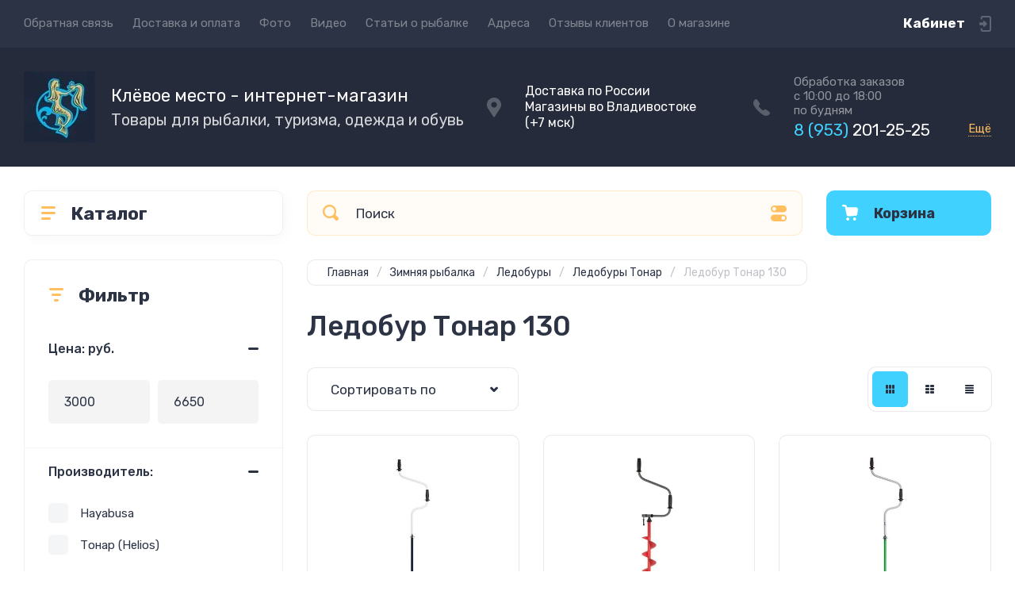

--- FILE ---
content_type: text/javascript
request_url: https://counter.megagroup.ru/297172ef2da136357b3f7c84de778c7c.js?r=&s=1280*720*24&u=https%3A%2F%2Fsupertrout.ru%2Ffolder%2Fledobur-tonar-130&t=%D0%9A%D1%83%D0%BF%D0%B8%D1%82%D1%8C%20%D0%BB%D0%B5%D0%B4%D0%BE%D0%B1%D1%83%D1%80%20%D0%A2%D0%BE%D0%BD%D0%B0%D1%80%20130%20%D0%B4%D0%B8%D0%B0%D0%BC%D0%B5%D1%82%D1%80%20%D0%B2%20%D0%9A%D0%BB%D1%91%D0%B2%D0%BE%D0%BC%20%D0%BC%D0%B5%D1%81%D1%82%D0%B5&fv=0,0&en=1&rld=0&fr=0&callback=_sntnl1769787591720&1769787591720
body_size: 87
content:
//:1
_sntnl1769787591720({date:"Fri, 30 Jan 2026 15:39:51 GMT", res:"1"})

--- FILE ---
content_type: application/javascript
request_url: https://supertrout.ru/t/v782/images/js/local_main_min.js
body_size: 9478
content:
document.addEventListener("DOMContentLoaded",function(){var a=new IntersectionObserver(function(a,d){a.forEach(function(a){a.isIntersecting&&(a=a.target,a.src=a.dataset.src,a.classList.remove("gr_lazy_load"),d.unobserve(a))})});document.querySelectorAll("img.gr_lazy_load").forEach(function(f){a.observe(f)})});
shop2.queue.addToCart=function(){$(document).on("click",".shop-product-btn",function(a){var f=$(this),d=f.closest("form"),h=d.get(0);d=d.find(".additional-cart-params");var g=d.length,k=h.amount.value;h=h.kind_id.value;a.preventDefault();if(g)for(k={amount:k},a=0;a<g;a+=1){var l=d[a];l.value&&(k[l.name]=l.value)}shop2.cart.add(h,k,function(a){$("#shop2-cart-preview").replaceWith(a.data);if(shop2.my.gr_fast_cart_product){var d=+$(a.data).find(".gr-cart-total-amount").text();0<d?($(".gr-cart-popup-btn, .gr-cart-preview").removeClass("pointer_events_none"),
$(".gr-cart-total-amount").text(d)):($(".gr-cart-popup-btn, .gr-cart-preview").addClass("pointer_events_none"),$(".gr-cart-total-amount").text("0"))}a.errstr?shop2.msg(a.errstr,f):shop2.msg(window._s3Lang.JS_SHOP2_ADD_CART_WITH_LINK.replace("%s",shop2.uri+"/cart"),f);a.panel&&$("#shop2-panel").replaceWith(a.panel)})})};
shop2.filter.sort=function(a,f){var d=new RegExp(this.escape("s[sort_by]")+"=([^&]*)");this.str.match(d);d=a+" desc";var h=a+" asc";d=f.is(".sort-param-desc")?d:h;this.remove("s[sort_by]");this.add("s[sort_by]",d);return this};
shop2.queue.sort=function(){var a=$(".sorting");a.find(".sort-param").on("click",function(a){var d=$(this),f=d.data("name");a.preventDefault();shop2.filter.sort(f,d);shop2.filter.go()});a.find(".sort-reset").on("click",function(a){a.preventDefault();shop2.filter.remove("s[sort_by]");shop2.filter.go()})};
shop2.queue.colorPopup=function(){$(document).on("click",".shop2-color-ext-list li",function(){var a=$(this),f=a.closest(".shop2-color-ext-popup").find(".shop2-color-ext-list");a.offset();var d=$(this);a=d.data();var h=d.parent().find("input.additional-cart-params"),g=d.is(".shop2-color-ext-selected");colors=f.children("li");"undefined"!==typeof a.kinds||h.length?(d.addClass("shop2-color-ext-selected").siblings().removeClass("shop2-color-ext-selected"),h.length?h.val(a.value):g||shop2.product._reload(this)):
(f=d.index(),colors.eq(f).toggleClass("shop2-color-ext-selected"),shop2.filter.toggle(a.name,a.value),shop2.filter.count(),f=$(this).position().top,$(".result-popup").css({top:f,visibility:"visible",opacity:"1",display:"block"}));return!1})};
$.fn.mgStyler=function(){return this.each(function(){var a=$(this),f=a.is(":checked"),d=a.is(":disabled"),h=a.is(":radio"),g=a.parent("label");radioClass="mg-styler-label--radio";checkboxClass="mg-styler-label--checkbox";labelClass=h?radioClass:checkboxClass;g.length?g.addClass(labelClass):g=a.wrap("<label></label>").parent("label").addClass(labelClass);g.toggleClass("disabled",d);g.on("click.mgStyler",function(a){var d=$(this);if(d.find("input").is(":radio")){var f=d.find("input").attr("name");$('input[name="'+
f+'"]').closest("."+radioClass).removeClass("checked");d.addClass("checked").find("input[type=radio]").prop("checked",!0)}else d.toggleClass("checked").find("input[type=checkbox]").prop("checked",!d.find("input[type=checkbox]").prop("checked"));a.preventDefault()});f&&g.addClass("checked")})};function setEqualHeight(a){var f=0;a.removeAttr("style");a.each(function(){currentHeight=$(this).height();currentHeight>f&&(f=currentHeight)});a.height(f)}
function resizeController(){var a=$(window),f=window.innerWidth,d=[],h=[],g=[void 0,void 0];if(arguments.length)for(var k=0;k<=arguments.length-1;k++)$.isArray(arguments[k])?d=arguments[k]:$.isNumeric(arguments[k])?d.push(arguments[k]):$.isFunction(arguments[k])&&h.push(arguments[k]);a.resize(function(a){f=window.innerWidth;if(1<d.length)if(f>=d[0]&&f<=d[d.length-1]&&"undefined"===typeof g[0])h[0](),g[0]=!0,g[1]=void 0;else{if((f<d[0]||f>d[d.length-1])&&"undefined"===typeof g[1]&&(g[0]=void 0,g[1]=
!0,$.isFunction(h[1])))h[1]()}else if(1==d.length)if(f<=d[0]&&"undefined"===typeof g[0])h[0](),g[0]=!0,g[1]=void 0;else if(f>d[0]&&"undefined"===typeof g[1]&&(g[0]=void 0,g[1]=!0,$.isFunction(h[1])))h[1]()}).trigger("resize")}
(function(a,f){function d(){var b=a(".product-list");a(".shop2-product-item");var c=a(".product-list-titles"),e=a(".shop-view__item.active-view").data("value");"thumbs"==e?a(".product-list .product-item").each(function(){var b=a(this),c=b.find(".bottom-btn");b.find(".product-price");var e=b.find(".price-current");c.prepend(e);c=b.find(".product-item-stock");b.find(".product-item__top");b.append(c)}):"simple"==e?a(".product-list  .product-item").each(function(){var b=a(this),c=b.find(".bottom-btn");
b.find(".product-price");var e=b.find(".price-current");c.prepend(e);c=b.find(".product-item-stock");b.find(".product-item__top").append(c)}):"list"==e&&a(".product-list .product-item").each(function(){var b=a(this);b.find(".bottom-btn");var c=b.find(".product-price"),e=b.find(".price-current");c.prepend(e);c=b.find(".product-item-stock");b.find(".product-item__top");b.append(c)});a(".shop-view .shop-view__item").on("click",function(e){var n=a(this),d=n.data("value");"thumbs"==d?(c.addClass("hide"),
a(".product-list .product-item").each(function(){var b=a(this),c=b.find(".bottom-btn");b.find(".product-price");var e=b.find(".price-current");c.prepend(e);c=b.find(".product-item-stock");b.find(".product-item__top");b.append(c)})):"simple"==d?(c.addClass("hide"),a(".product-list .product-item").each(function(){var b=a(this),c=b.find(".bottom-btn");b.find(".product-price");var e=b.find(".price-current");c.prepend(e);c=b.find(".product-item-stock");b.find(".product-item__top").append(c)})):"list"==
d&&(c.removeClass("hide"),a(".product-list .product-item").each(function(){var b=a(this);b.find(".bottom-btn");var c=b.find(".product-price"),e=b.find(".price-current");c.prepend(e);c=b.find(".product-item-stock");b.find(".product-item__top");b.append(c)}));n.addClass("active-view").siblings().removeClass("active-view");0<b.length&&b.removeClass(b.attr("class").replace(/[a-zA-Z0-9_-]+(?=\s)/,"")).addClass(d);(a(this).parents(".view-2").length||a(this).parents(".view-1").length&&!a(this).parents(".view-1").hasClass("no_close"))&&
a(this).parents(".shop-view__inner").removeClass("active");createCookie("views",d,30);setTimeout(function(){a.fn.matchHeight._update()},300);e.preventDefault();return!1})}function h(){a(".cart-products__item, .shop2-product-item, .shop2-product, .kind-item").each(function(){var b=a(this).find(".shop2-product-amount"),c=b.find('input[type="text"]'),e=b.find("button"),d=b.find("button.amount-minus");b.find("button.amount-plus");2>+c.val()&&d.attr("disabled","disabled");e.on("click",function(){var b=
a(this).parent().find("input");setTimeout(function(){2>+b.val()?d.attr("disabled","disabled"):d.removeAttr("disabled")},100)});c.on("change",function(b){b=+a(this).val();1>b?a(this).val(1):1==b?d.attr("disabled","disabled"):1<b&&d.removeAttr("disabled")})})}function g(b,c){void 0===c&&(c=!0);a(b).each(function(){var b=""!=a(this).siblings(".input-from").find("input").val()?parseInt(a(this).siblings(".input-from").find("input").val()):0,d=""!=a(this).siblings(".input-to").find("input").val()?parseInt(a(this).siblings(".input-to").find("input").val()):
2E5,n=a(this).siblings(".input-to").find("input").data("range_min"),f=a(this).siblings(".input-to").find("input").data("range_max"),g=a(this),h=g.siblings(".input-from").find("input"),k=g.siblings(".input-to").find("input"),l=[b,d],m="randomThrottleName-"+parseInt(3300*Math.random());g.slider({range:!0,min:n,max:f,values:l,classes:{"ui-slider-range":"ui-corner-all ui-widget-header2"},slide:function(b,e){h.val(e.values[0]);k.val(e.values[1]);c&&a.s3throttle(m,function(){a(".range-input").each(function(){var b=
a(this).attr("name"),c=a(this).val();shop2.filter.add(b,c);shop2.filter.count()})},500)},create:function(a,b){h.val(l[0]);k.val(l[1])}});h.on("keyup",function(){g.slider("values",[h.val(),k.val()])});k.on("keyup",function(){g.slider("values",[h.val(),k.val()])})})}var k=/Android|webOS|iPhone|iPad|iPod|BlackBerry|IEMobile|Opera Mini/i.test(navigator.userAgent);/iPod|iPad|iPhone/i.test(navigator.userAgent);a(document);var l=a(window),m=a(document.documentElement),p={init:function(){a(function(){var b=
p.queue;k&&m.addClass("mobile");a.each(b,function(c){c=b[c];a.isFunction(c)&&c()})})},queue:{ajaxRequestsComplete:function(){a.ajaxSetup({complete:function(){a('.shop2-block.search-form .row-checkbox input[type="checkbox"]').mgStyler()}});shop2.on("afterProductReloaded",function(){setTimeout(function(){h();d();a(".main-blocks .product-item").matchHeight();a(".product-list .product-item").each(function(){var b=a(this),c=b.find(".bottom-btn");b.find(".product-price");b=b.find(".price-current");c.prepend(b)});
a(".product-list .gr_lazy_load").each(function(){a(this).attr("src",a(this).attr("data-src"))})});a.fn.matchHeight._update()})},checkboxes:function(){a('.shop2-order-form input[type="checkbox"], .shop2-order-form input[type="radio"], .comments-block .tpl-field.checkbox input, .tpl-field-reg input, .shop2-block.search-form .row-checkbox input[type="checkbox"], .auth_reg, .payment_methods-column input[type="radio"]').mgStyler();a(document).on("click",".shop2-edost-variant > label",function(){a('.shop2-edost-variant > label > .shop2-edost-control input[type="radio"]:checked')&&
(a(".shop2-edost-variant > label > .shop2-edost-control").removeClass("active"),a('.shop2-edost-variant > label > .shop2-edost-control input[type="radio"]:checked').parent().addClass("active"));a('.shop2-edost-office > label > .shop2-edost-control input[type="radio"]:checked')&&(a(".shop2-edost-office > label > .shop2-edost-control").removeClass("active"),a('.shop2-edost-office > label > .shop2-edost-control input[type="radio"]:checked').parent().addClass("active"))});a(document).on("click",".shop2-edost-office > label",
function(){a('.shop2-edost-office > label > .shop2-edost-control input[type="radio"]:checked')&&(a(".shop2-edost-office > label > .shop2-edost-control").removeClass("active"),a('.shop2-edost-office > label > .shop2-edost-control input[type="radio"]:checked').parent().addClass("active"))})},colorSelect:function(){a(document).on("click",".shop-search-color-select",function(){a(this).toggleClass("active")});a(document).on("click",".shop-search-color-select li",function(){var b=a(this).parents(".shop-search-color-select"),
c=b.find("li");b=b.find("input");var e=a(this).data("value");c.removeClass("shop2-color-ext-selected");a(this).addClass("shop2-color-ext-selected");b.val(e)});a(document).on("click",function(b){a(b.target).closest(".shop-search-color-select").length||a(".shop-search-color-select").removeClass("active")})},mainBlocks:function(){a(".main-blocks .product-list-titles").remove();"main"==shop2.mode&&a(".main-blocks__inner").length&&(a(".product-list").removeClass("simple").removeClass("list").addClass("thumbs"),
a(".product-list .product-item").each(function(){var b=a(this),c=b.find(".bottom-btn");b.find(".product-price");b=b.find(".price-current");c.prepend(b)}));l.on("resize",function(){"main"==shop2.mode&&a(".main-blocks__inner").length&&(a(".product-list").removeClass("simple").removeClass("list").addClass("thumbs"),a(".product-list .product-item").each(function(){var b=a(this),c=b.find(".bottom-btn");b.find(".product-price");b=b.find(".price-current");c.prepend(b)}))});a(".main-blocks .main-blocks__item").each(function(){var b=
a(this),c=b.find(".product-list.thumbs"),e=a(c).data("autoplay");c.slick({dots:!1,arrows:!0,infinite:!0,speed:800,autoplay:e,draggable:!0,appendArrows:b.find(".main-blocks-slider-nav"),slidesToShow:4,responsive:[{breakpoint:1024,settings:{slidesToShow:3}},{breakpoint:768,settings:{slidesToShow:2}},{breakpoint:481,settings:{slidesToShow:1}}]})});a(".main-blocks .main-products__wrap_new").each(function(){var b=a(this),c=b.find(".product-list.thumbs"),e=a(c).data("autoplay");c.slick({dots:!1,arrows:!0,
infinite:!0,speed:800,autoplay:e,draggable:!0,appendArrows:b.find(".new-main-blocks-slider-nav"),slidesToShow:4,responsive:[{breakpoint:1024,settings:{slidesToShow:3}},{breakpoint:768,settings:{slidesToShow:2}},{breakpoint:481,settings:{slidesToShow:1}}]})})},ajaxMainProduct:function(){a.ajax({url:"/-/x-api/v1/public/?method=shop2/getProductsBySearchMatches",dataType:"JSON",data:{param:{s:{main_page_day_prod_include:!0},limit:1,template:"global:shop2.2.110-power-tools-shop-product-list-day.tpl"}},
success:function(b){b.result.success&&a(".user-product__inner").html(b.result.html)},complete:function(){"cart"!=shop2.mode&&a(".user-product").length&&0==a.contains(document.querySelector(".user-product"),a(".user-product .product_list")[0])&&a(".user-product").hide();a(".user-product .product-item .shop-product-btn").hover(function(){a(".user-product .product-item .bottom-btn").addClass("active")},function(){a(".user-product .product-item .bottom-btn").removeClass("active")})}})},cartPreview:function(){function b(){a.ajax({url:"/-/x-api/v1/public/?method=cart/getCartPreview&param[detail]=true",
method:"get",success:function(b,c,d){b=a(b.result.html).find(".cart-preview-container").removeClass("hide").clone();a('.remodal[data-remodal-id="cart-preview"] .cart-preview-container').remove();a('.remodal[data-remodal-id="cart-preview"]').append(b)}})}var c=a("[data-remodal-id=cart-preview]").remodal();a(document).on("click",".panel-cart",function(a){a.preventDefault();c.open()});a(document).on("click",".cart-preview-container__clear",function(b){b.preventDefault();a.ajax({url:shop2.uri+"?mode=cart&action=cleanup",
method:"post",dataType:"html",success:function(b){a.ajax({url:"/-/x-api/v1/public/?method=cart/getCartPreview&param[detail]=true",method:"get",success:function(b,c,e){a("#shop2-cart-preview").replaceWith(b.result.html)}});a(".cart-preview-container__items, .cart-preview-container__total-amount, .cart-preview-container__sum, .cart-preview-container__btns").slideUp(300,function(){a('.remodal[data-remodal-id="cart-preview"] .close_btn').trigger("click",function(){a('.remodal[data-remodal-id="cart-preview"] .cart-preview-container').remove()})})}})});
a(document).on("click",".cart-preview-container__delete",function(){var b=a(this);b.parents(".cart-preview-container__item");b=b.data("position");shop2.trigger("beforeCartRemoveItem");a.ajax({url:"/-/x-api/v1/public/?method=cart/removeItem&param[position]="+b,method:"post",dataType:"html",success:function(b){a.ajax({url:"/-/x-api/v1/public/?method=cart/getCartPreview&param[detail]=true",method:"get",success:function(b,c,e){a("#shop2-cart-preview").replaceWith(b.result.html);c=a(b.result.html).find(".cart-preview-container__total-amount-body .cart-preview-container__amount-sum-body").text();
a(".cart-prev-btn .bt-amount").text(c);a('.remodal[data-remodal-id="cart-preview"] .cart-preview-container__items').html(a(b.result.html).find(".cart-preview-container__items"));a('.remodal[data-remodal-id="cart-preview"] .cart-preview-container__total-amount-body').html(a(b.result.html).find(".cart-preview-container__total-amount-body"));a('.remodal[data-remodal-id="cart-preview"] .cart-preview-container__sum-body').html(a(b.result.html).find(".cart-preview-container__sum-body"));1>a('.remodal[data-remodal-id="cart-preview"] .cart-preview-container__item').length&&
a(".cart-preview-container__items, .cart-preview-container__total-amount, .cart-preview-container__sum, .cart-preview-container__btns").slideUp(300,function(){a('.remodal[data-remodal-id="cart-preview"] .remodal-close-btn').trigger("click",function(){a('.remodal[data-remodal-id="cart-preview"] .cart-preview-container').remove()})})}})}})});b();shop2.on("afterCartAddItem",b);a.ajaxSetup({complete:function(){if(1>+a(".panel-cart__amount").text())a(".cart-prev-btn .bt-amount").text(""),a(".cart-prev-btn").removeClass("active");
else{var b=a(".cart-prew .cart-preview-container__total-amount-body .cart-preview-container__amount-sum-body").text();a(".cart-prev-btn .bt-amount").text(b);a(".cart-prev-btn").addClass("active")}}})},sortingPanel:function(){a(".sorting-block__body").on("click",function(){a(this).next().stop().slideToggle(250);a(this).parent().toggleClass("active")});a(".shop-view").on("click",".shop-view__btn",function(){a(this).parents(".shop-view").hasClass("view_click")&&a(this).parents(".shop-view__inner").toggleClass("active")});
k&&a(".shop-view").removeClass("view_hover").addClass("view_click");a(document).on("click",function(b){a(b.target).closest(".shop-view.view-2 .shop-view__btn, .shop-view.view-1 .shop-view__btn").length||a(".shop-view.view-2 .shop-view__inner, .shop-view.view-1 .shop-view__inner").removeClass("active");a(b.target).closest(".sorting-block__body").length||(a(".sorting-block__inner").removeClass("active"),a(".sorting-block__popup").slideUp(250))});d();resizeController(767,function(){a(".product-list").removeClass("list").removeClass("simple").addClass("thumbs")},
function(){null!=readCookie("views")&&a(".product-list").removeClass("list").removeClass("simple").removeClass("thumbs").addClass(readCookie("views"))})},filterBlock:function(){var b=a(".send_to_modal"),c=b.data("send_res"),e=b.data("filter_class");resizeController(c,function(){a(".remodal."+e).append(b);a(".filter-popup-btn").removeClass("hide")},function(){a(".filter-container").append(b);a(".filter-popup-btn").addClass("hide")});a(".shop2-filter__title").on("click",function(){a(this).toggleClass("active");
a(this).next().slideToggle(250)});a(".show_more_fields span").on("click",function(){var b=a(this),c=b.parent().prev();c=1<c.find(".shop2-filter__checkbox").length?c.find(".shop2-filter__checkbox:nth-child(n+7)"):c.find(".shop2-filter__tag:nth-child(n+7)");var e=b.data("text"),d="ru"==a("html").attr("lang")?"\u0421\u043a\u0440\u044b\u0442\u044c":"Hide";c.hasClass("active")?(b.find(".show_more_text").text(e),c.removeClass("active"),b.removeClass("active")):(b.find(".show_more_text").text(d),c.addClass("active"),
b.addClass("active"))});a(".show_more_colors .show_more_colors_btn").on("click",function(){var b=a(this),c=b.parent().prev();c=1<c.find("li").length?c.find("li:nth-child(n+7)"):c.find(".shop2-filter__tag:nth-child(n+7)");var e=b.data("text"),d="ru"==a("html").attr("lang")?"\u0421\u043a\u0440\u044b\u0442\u044c":"Hide";c.hasClass("active")?(b.find(".show_more_text").text(e),b.removeClass("active"),c.removeClass("active")):(b.find(".show_more_text").text(d),b.addClass("active"),c.addClass("active"))})},
productsBlock:function(){a(document).on("click",".options-btn span",function(){var b=a(this).parents(".product-item__params").find(".product-item__params-body"),c=a(this).data("text"),e="ru"==a("html").attr("lang")?"\u0421\u043a\u0440\u044b\u0442\u044c \u043f\u0430\u0440\u0430\u043c\u0435\u0442\u0440\u044b":"Hide options";a(this).hasClass("active")?(a(this).removeClass("active"),a(this).text(c)):(a(this).addClass("active"),a(this).text(e));b.stop().slideToggle(250)});a(".shop2-color-ext-select .shop2-color-ext-options").on("click",
function(){a(this).closest(".shop2-color-ext-select").hasClass("active")?a(this).closest(".shop2-color-ext-select").removeClass("active"):a(this).closest(".shop2-color-ext-select").addClass("active")});a("#shop2-color-ext-select").on("click",function(){a(".shop2-color-ext-select").removeClass("active")});a(".product-list .product-item").each(function(){var b=a(this),c=b.find(".options-btn"),e=b.find(".product-item__note");1>b.find(".option-item").length&&1>e.length&&c.hide()})},cardSlider:function(){a(".card-slider.horizontal .card-slider__items").slick({slidesToShow:1,
slidesToScroll:1,arrows:!1,fade:!0,draggable:!1,asNavFor:".card-slider.horizontal .card-slider__thumbs-slider",responsive:[{breakpoint:768,settings:{dots:!1}}]});a(".card-slider.horizontal .card-slider__thumbs-slider").slick({infinite:!1,slidesToShow:4,slidesToScroll:1,asNavFor:".card-slider.horizontal .card-slider__items",dots:!1,autoplay:!1,autoplaySpeed:1500,arrows:!1,focusOnSelect:!0});!k&&jQuery().zoom&&a(".gr-image-zoom").zoom({magnify:1,duration:10,onZoomIn:function(){a(this).parent().addClass("hide_small_pic")},
onZoomOut:function(){a(this).parent().removeClass("hide_small_pic")},callback:function(){var b=a(this),c=Math.floor(b.height()),e=Math.floor(b.width()),d=Math.floor(20*c/100),f=Math.floor(20*e/100),g=Math.floor(a(this).prev().outerWidth()),h=Math.floor(a(this).prev().outerHeight()),k=h+d,l=g+f;(c+d<=h-d||e+f<=g-f)&&a(this).parent().addClass("hide_big_pic");(c<=h||e<=g)&&b.css({width:l,height:k})}})},responsiveTabs:function(){a("#product-tabs").responsiveTabs({rotate:!1,startCollapsed:"accordion",
collapsible:"accordion",animation:"slide",duration:500,animationqueue:!1,setHash:!1,scrollToAccordion:!0,scrollToAccordionOffset:60})},kindsBlock:function(){a(".collections .kinds-block").each(function(){var b=a(this),c=b.find(".kinds-block__items.kinds_slider"),e=a(c).data("autoplay");c.slick({dots:!1,arrows:!0,infinite:!0,speed:800,autoplay:e,draggable:!0,slidesToShow:5,appendArrows:b.find(".kinds-slider-nav"),responsive:[{breakpoint:1260,settings:{slidesToShow:4}},{breakpoint:1024,settings:{slidesToShow:3}},
{breakpoint:768,settings:{slidesToShow:2}},{breakpoint:481,settings:{slidesToShow:1}}]})})},commentsBlock:function(){a(".comments-form__btn").on("click",function(){a(this).next().slideToggle(200)})},rangeSlider:function(){g(".filter-block .input_range_slider");g(".search-form .input_range_slider",!1)},amountBlock:function(){h()},buyOneClick:function(){a(".buy-one-click").on("click",function(b){if("product"==shop2.mode)var c=a(this).parents(".shop2-product").find(".shop2-product-amount input").val();
else{var e=a(this).parents(".shop2-product-item").find(".product-item__name a").text();c=a(this).parents(".shop2-product-item").find(".shop2-product-amount input").val()}a.ajax({url:a(this).data("api-url"),dataType:"json",success:function(b){if(!b.result.error){a('.remodal[data-remodal-id="one-click"] .tpl-anketa').remove();a(b.result.html).appendTo('.remodal[data-remodal-id="one-click"]');var d="product"==shop2.mode?a('.remodal[data-remodal-id="one-click"] .tpl-field__product-name input').val()+
", \u043a\u043e\u043b\u0438\u0447\u0435\u0441\u0442\u0432\u043e - "+c:e+", \u043a\u043e\u043b\u0438\u0447\u0435\u0441\u0442\u0432\u043e - "+c;a('.remodal[data-remodal-id="one-click"] .tpl-field__product-name input').val(d);s3From.initForms(a('.remodal[data-remodal-id="one-click"]'),function(){a('.remodal[data-remodal-id="one-click"] .tpl-field__product-name input').val(d)});formDatePicker.init()}}})})},productPage:function(){var b=a(".card-page .shop2-product"),c=a(".form-additional-wrap"),e=a(".shop2-product__inner");
resizeController([1024,Infinity],function(){e.append(c)});resizeController([640,1023],function(){b.append(c)});resizeController([0,639],function(){e.append(c)})},pageList:function(){a(".shop-pagelist").each(function(){var b=a(this).find(".page-prev").clone().addClass("clone"),c=a(this).find(".page-next ").clone().addClass("clone");a(this).append('<ul class="shop-pagelist__mobile menu-default"></ul>');a(this).find(".shop-pagelist__mobile").prepend(c);a(this).find(".shop-pagelist__mobile").prepend(b)})},
cartPage:function(){a(document).on("click",".cart-params__btn span",function(){var b=a(this).parents(".cart-params").find(".cart-params__body"),c=a(this).data("text"),e="ru"==a("html").attr("lang")?"\u0421\u043a\u0440\u044b\u0442\u044c \u043f\u0430\u0440\u0430\u043c\u0435\u0442\u0440\u044b":"Hide options";a(this).hasClass("active")?(a(this).removeClass("active"),a(this).text(c)):(a(this).addClass("active"),a(this).text(e));b.stop().slideToggle(250)})},couponPopapInit:function(){a(".shop-coupon__show_btn").on("click",
function(){a(".shop-coupon__body").addClass("opened");a(this).addClass("but_hidden");setTimeout(function(){a(".focus_input").focus()},310)});a(".coupon_close").on("click",function(){a(".shop-coupon__body").removeClass("opened");a(".shop-coupon__show_btn").removeClass("but_hidden")});a(document).on("mouseenter",".cart-total .question",function(){var b=a(this),c=b.next().show();b=b.position();var e=c.outerHeight(!0);c.css({top:b.top-e-5,left:b.left})}).on("mouseleave",".cart-total .question",function(){a(this).next().hide()})},
cartPrevApp:function(){var b=a(".cart-prev-btn"),c=a(".search-panel__inner_sp"),e=a(".header-top__inner_ht");resizeController(767,function(){a(e).append(b)},function(){a(c).append(b)});var d=a(".gr-cart-popup-btn"),f=a(".gr-cart-preview");resizeController(767,function(){a(e).append(d);a(e).append(f)},function(){a(c).append(d);a(c).append(f)})},

// lightGallery:function(){a(".card-slider__items").lightGallery({thumbnail:!1,download:!0,loop:!1,counter:!1,getCaptionFromTitleOrAlt:!0,selector:".card-slider__image a"});
// a(".param_img").lightGallery({thumbnail:!1,download:!0,loop:!1,counter:!1,getCaptionFromTitleOrAlt:!0,selector:"a"})},

topMenu:function(){a(".header-top .top_menu").flexMenu({linkText:"...",cutoff:0,linkTitle:"\u0415\u0449\u0435"});a(".top_menu ul").parent().each(function(){var b=a(this),e=b.find(">ul");b.parents("ul");var d=!1;b.hover(function(){b.find(">a").addClass("active").removeClass("normal");for(i=a(".top_menu ul").length;0<=i;i--)b.parent().find(">li").not(b).find("ul").eq(i).hide();d=!0;
e.show();a(document).outerWidth()>a(window).outerWidth()&&b.find(">ul").addClass("right_level")},function(){b.find(">a").removeClass("active").addClass("normal");d=!1;window.setTimeout(function(){d||(e.hide(),b.find(">ul").removeClass("right_level"))},500)})});var b=a(".top_menu").clone().removeClass("top_menu").addClass("mobile_menu");a(".burger-block__menu_body_bb").append(b)},topContacts:function(){a(".contacts-popap__btn_cp").on("click",function(){a(".contacts-popap__block_cp").toggleClass("opened")});
a(".contacts-popap__block_cp .close_btn").on("click",function(){a(".contacts-popap__block_cp").removeClass("opened")});var b=a(".header-top__right_ht"),c=a(".contacts-popap"),e=a(".header-bottom__cont_block_hb");resizeController(767,function(){a(b).prepend(c)},function(){a(e).append(c)})},catMenu:function(){a(".cat_menu ul").parent().each(function(){var b=a(this),c=b.find(">ul");b.parents("ul");var e=!1;b.hover(function(){b.find(">a").attr("class","active");for(i=a(".cat_menu ul").length;0<=i;i--)b.parent().find(">li").not(b).find("ul").eq(i).hide();
e=!0;var d=b.position();var f=d.top;d=d.left+b.width();c.css({top:f,left:d}).show()},function(){b.find(">a").attr("class","normal");e=!1;window.setTimeout(function(){e||c.hide()},500)})})},topPanCat:function(){a(".panel-cat-menu__btn").on("click",function(){a(".panel-cat-menu").toggleClass("active")})},fixedpanel:function(){var b=a(".search-panel").offset().top;l.scrollTop()>=b?a(".search-panel").addClass("fix"):a(".search-panel").removeClass("fix");l.on("scroll",function(){l.scrollTop()>=b?a(".search-panel").addClass("fix"):
a(".search-panel").removeClass("fix")})},topSlider:function(){var b=a(".count_num"),c=a(".count_all"),d=a(".js_main_slider"),f=a(d).data("autoplay");d.on("init reInit afterChange",function(d,e,f,g){b.text((f?f:0)+1);c.text(e.slideCount);2>e.slideCount&&a(".slider-counter").hide()});var g=a(".slider_nav");g.slick({slidesToShow:1,slidesToScroll:1,asNavFor:d,infinite:!0,speed:400,arrows:!1,autoplay:f,dots:!1,fade:!0,focusOnSelect:!0});d.slick({dots:!1,arrows:!0,infinite:!0,speed:600,asNavFor:g,autoplay:f,
draggable:!0,appendArrows:a(".main-slider").find(".slider-counter"),slidesToShow:1,fade:!1,touchThreshold:20,responsive:[{breakpoint:768,settings:{arrows:!1}}]})},foldersBlock:function(){a(".folder-block__btn_fb").on("click",function(){var b=a(this).data("text"),c="ru"==a("html").attr("lang")?"\u0421\u043a\u0440\u044b\u0442\u044c":"Hide";a(this).hasClass("active")&&setTimeout(function(){a(".folder-block__btn_wrap_fb").click()},300);a(this).hasClass("active")?(a(".folder-block__item_fb.hidden__folders").slideUp(250).removeClass("hidden__folders"),
a(this).removeClass("active"),a(this).text(b)):(a(".folder-block__item_fb:hidden").addClass("hidden__folders").slideDown(250),a(this).addClass("active"),a(this).text(c))});a(".folder-block__item_fb").length&&7>a(".folder-block__item_fb").length&&a(".folder-block__btn_fb").hide();a(function(){a(".folder-block__btn_wrap_fb").on("click",function(b){b.preventDefault();b=a(this).attr("href");b=a(b).offset().top;a("body,html").animate({scrollTop:b-330},100)})})},foldMenu:function(){a(".cat-menu-wrap .fold-more-button").on("click",
function(){var b=a(this).data("text"),c="ru"==a("html").attr("lang")?"\u0421\u043a\u0440\u044b\u0442\u044c":"Hide";a(this).hasClass("active")?(a(".cat-menu-wrap .cat_menu > li.hidden__folders").slideUp(250).removeClass("hidden__folders"),a(this).removeClass("active"),a(this).text(b)):(a(".cat-menu-wrap .cat_menu > li:hidden").addClass("hidden__folders").slideDown(250),a(this).addClass("active"),a(this).text(c))});a(".cat-menu-wrap .cat_menu > li").length&&7>a(".cat-menu-wrap .cat_menu > li").length&&
a(".fold-more-button").hide()},burgerMenu:function(){a(".burger-btn, .mob-burger-btn").on("click",function(){a(".burger-block").addClass("active");a("html").addClass("mobBurgHide")});a(".burger-block .close_btn").on("click",function(){a(".burger-block").removeClass("active");a("html").removeClass("mobBurgHide")});var b=a(".cat_menu").clone().removeClass("cat_menu").addClass("cat_mobile");a(".burger-block__body_bb").append(b);b="en"==m.attr("lang")||"de"==m.attr("lang")?"back":"\u041d\u0430\u0437\u0430\u0434";
a(".burger-block__body_bb").waSlideMenu({backOnTop:!0,scrollToTopSpeed:100,minHeightMenu:0,slideSpeed:100,backLinkContent:b,onSlideForward:function(){a(".burger-block__title_bb").hide()}});a(".site__wrapper").on("touchstart",".burger-block__body_bb .cat_mobile > li > ul > .waSlideMenu-back",function(){setTimeout(function(){a(".burger-block__title_bb").show()},300)})},mobileMenuFolders:function(){a(".cat_mobile li:not(.waSlideMenu-back, .parentItem)").each(function(){a(this).find("ul").length||a(this).removeClass()})},
fixedMenu:function(){(function(b,c,d){function e(a,b,d){for(var e=0;e<a;e+=d)b.slice(e,e+d).wrapAll("<div class='"+c+"'></div>")}a(b).each(function(){var b=a(this).find(">li"),c=b.length,f=Math.ceil(c/d),g=0;b.each(function(){var b=a(this).index()+1;c==b&&(g=1);return g});g&&e(c,b,f)})})(".js_fix_menu","column",4)},textBlockApp:function(){if(a(".text-block").length){var b=a(".container-left"),c=a(".container-right"),d=a(".text-block");resizeController(1260,function(){a(b).append(d)},function(){a(c).append(d)})}},
buyBtnHover:function(){a(".product-list .product-item").each(function(){var b=a(this),c=b.find(".shop-product-btn"),d=b.find(".bottom-btn");c.hover(function(){d.addClass("active")},function(){d.removeClass("active")})});a(".collections_block .kind-item").each(function(){var b=a(this),c=b.find(".shop-product-btn"),d=b.find(".bottom-btn");c.hover(function(){d.addClass("active")},function(){d.removeClass("active")})})},cardParam:function(){4<a(".shop2-product .shop2-product-options .option-item").length&&
a(".card-page .shop2-product .options-more").show();a(document).on("click",".card-page .options-more span",function(){var b=a(this).data("text"),c="ru"==a("html").attr("lang")?"\u0421\u043a\u0440\u044b\u0442\u044c \u043f\u0430\u0440\u0430\u043c\u0435\u0442\u0440\u044b":"Hide options";a(this).hasClass("active")?(a(this).removeClass("active"),a(this).text(b)):(a(this).addClass("active"),a(this).text(c));a(".shop2-product .shop2-product-options .option-item:nth-child(n+5)").stop().slideToggle(250)})},
alignElements:function(){(function(b){for(var c=0;c<b.length;c++)a(b[c]).matchHeight()})([".kinds-block__items.kinds_slider .kind-item__top",".kinds-block .kind-item__bottom",".main-blocks .product-item",".recent-item__inner"]);window.addEventListener("orientationchange",function(){setTimeout(function(){a.fn.matchHeight._update()},300)},!1)},otherScripts:function(){a("table").wrap('<div class="table-wrapper"></div>');a(document).on("keyup",function(b){if(27==b.keyCode)return a(".sorting-block__inner").removeClass("active"),
a(".sorting-block__popup").slideUp(250),a(".shop2-color-ext-select").removeClass("active"),a(".shop2-color-ext-select").removeClass("active"),a(".burger-block").removeClass("active"),a("html").removeClass("mobBurgHide"),!1});a(document).on("click",function(b){a(b.target).closest(".shop2-color-ext-options").length||a(".shop2-color-ext-select").removeClass("active");a(b.target).closest(".sorting-block__body").length||(a(".sorting-block__inner").removeClass("active"),a(".sorting-block__popup").slideUp(250));
a(b.target).closest(".shop2-color-ext-select .shop2-color-ext-options, #shop2-color-ext-select").length||a(".shop2-color-ext-select").removeClass("active");a(b.target).closest(".contacts-popap__btn_cp, .contacts-popap__block_cp").length||a(".contacts-popap__block_cp").removeClass("opened");a(b.target).closest(".panel-cat-menu").length||a(".panel-cat-menu").removeClass("active");a(b.target).closest(".burger-btn, .burger-block__panel_bb, .mob-burger-btn").length||(a(".burger-block").removeClass("active"),
a("html").removeClass("mobBurgHide"))})}},methods:{}};p.init();f.shop2_gr=p})(jQuery,window);